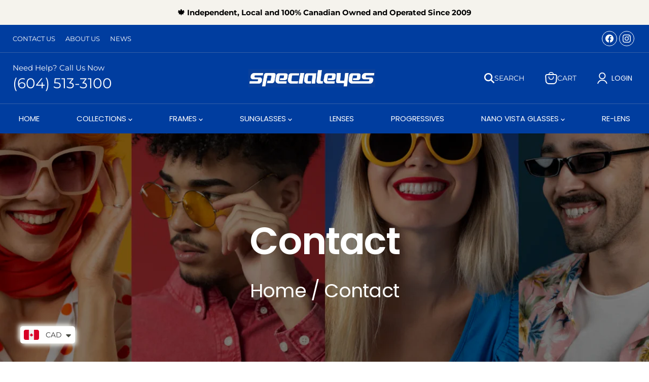

--- FILE ---
content_type: text/css
request_url: https://specialeyes.shop/cdn/shop/t/4/assets/custom-style.css?v=103208753503348271721746035992
body_size: 3469
content:
.spe-section-btn-section{text-align:center}.spe-section-btn-section.algn-left-btn{text-align:left}.spe-section-btn-section a.spe-section-btn{display:inline-block;border:solid 2px #363535;font-size:16px;font-weight:600;color:#363535;padding:15px 30px;text-decoration:none}.spe-section-btn-section a.spe-section-btn:hover{border:solid 2px #003d9f;color:#003d9f}.spe-section-btn-section.spe-light-btn a.spe-section-btn{border-color:#fff;color:#fff}.spe-section-btn-section.spe-light-btn a.spe-section-btn:hover{border-color:#fff;color:#000;background:#fff}.utility-bar__content-left{text-transform:uppercase}.utility-bar__social-list .social-link{border:solid 1px #fff;border-radius:50%;height:30px}.site-navigation-wrapper{border-top:solid 1px #335fa7}.site-header-main{padding:20px 25px}.site-navigation{display:block;padding-left:0;padding-right:0}.site-navigation ul{margin:0!important}.site-navigation .navmenu-depth-1{justify-content:space-around}.live-search,.small-promo{display:none}.call_now_block{color:#fff;min-width:300px}.call_now_block span{display:block;font-size:15px;line-height:20px}.call_now_block a{display:block;font-size:28px;line-height:40px;color:#fff;text-decoration:none}.site-header-right{font-size:14px;line-height:20px;align-items:center;min-width:300px;justify-content:space-between;text-transform:uppercase}.site-header-sticky--scrolled .call_now_block{padding-left:40px}.site-header-right a{text-decoration:none}.site-header-search a{color:#fff}.site-header-search span{display:flex;align-items:center;gap:10px}.site-header-cart{width:auto;position:relative;top:0;right:0;margin:0!important;padding:0;height:auto}.site-header-cart .site-header-cart--count{position:absolute;top:-10px;left:10px;right:unset}.site-header-cart .site-header-cart--button{padding:0}.site-header-cart .site-header-cart-icon.site-header-cart-icon--svg{display:flex;align-items:center;gap:10px}.site-header-cart .site-header-cart--button svg{display:inline-block}.site-header-right .site-header-actions{flex:0 0 auto!important;margin-right:0rem}.site-header-actions li{margin:0}.navmenu-meganav.navmenu-meganav--desktop{left:auto;width:700px}li.navmenu-id-nano-vista-glasses .navmenu-meganav.navmenu-meganav--desktop{left:45%}.navmenu-meganav-standard__image-container .navmenu-meganav-standard__image-link .navmenu-meganav-standard__image{border-radius:15px;height:270px}.spe-cs-container{max-width:1400px;margin:auto}.spe-cs-container.narrow-container{max-width:1200px;margin:auto}h2.slideshow-slide__heading.pxu-lia-element{font-size:60px}.slideshow-slide__subheading pxu-lia-element{font-size:17px}.slideshow-slide a.slideshow-slide__button{display:inline-block;border:solid 2px #ffffff;font-size:16px;font-weight:600;color:#fff;padding:15px 30px;text-decoration:none;background:transparent;border-radius:0;text-transform:uppercase}.slideshow-slide a.slideshow-slide__button:hover{background:#fff;color:#003d9f;border:solid 2px #ffffff}#spe-features-section{background:#f4fafe;padding:20px}#spe-features-section ul.spe-features-list{margin:0;padding:0;list-style:none;display:flex;align-items:center;justify-content:center}#spe-features-section ul.spe-features-list li{margin:0 20px 0 0;padding:0 20px 0 0;border-right:solid 1px #D9D9D9;display:flex;align-items:center;justify-content:center;color:#253d4e;font-size:22px;gap:10px}#spe-features-section ul.spe-features-list li:last-child{border:0px;margin:0;padding:0}#spe-logolist-section{border-bottom:solid 1px #D9D9D9;padding:40px 20px}#spe-logolist-section ul.spe-logo-list{margin:0;padding:0;list-style:none;display:flex;align-items:center;justify-content:center;gap:15px;flex-wrap:wrap}#spe-logolist-section ul.spe-logo-list li{margin:0;padding:5px 15px;border:solid 1px #BEBEBE;border-radius:50px}#spe-trending-section{border-bottom:solid 1px #D9D9D9;padding:40px 20px}#spe-trending-section .spe-trending-block{display:flex;align-items:center;justify-content:center;gap:15px}#spe-trending-section .spe-trending-head{color:#253d4e;font-size:30px;margin:0 20px 0 0;padding:0 20px 0 0}#spe-trending-section ul.spe-trending-list{margin:0;padding:0;list-style:none;display:flex;align-items:center;justify-content:center;gap:15px}#spe-trending-section ul.spe-trending-list li{margin:0;padding:0}#spe-feat-coltn-section{padding:40px 20px}#spe-feat-coltn-section .spe-feat-coltn-block{max-width:80%;margin:0 auto 30px;text-align:center}#spe-feat-coltn-section .spe-feat-coltn-head{color:#253d4e;font-size:48px;line-height:52px;margin:0 0 20px;padding:0}#spe-feat-coltn-section .spe-feat-coltn-block p{line-height:30px}#spe-feat-coltn-section .spe-feat-coltn-box{margin:0 0 25px;padding:0;list-style:none;display:grid;grid-template-columns:1fr 1fr 1fr;grid-gap:20px}#spe-feat-coltn-section .spe-feat-coltn-box .feat-collection-item{margin:0;padding:0;background-color:#000;background-size:cover;background-repeat:no-repeat;background-position:top center;min-height:465px;display:flex;flex-direction:column;justify-content:flex-end;color:#fff;position:relative}#spe-feat-coltn-section .spe-feat-coltn-box .feat-collection-item:before{width:100%;height:100%;content:" ";position:absolute;background:#00000060}#spe-feat-coltn-section .spe-feat-coltn-box .feat-collection-item .three-feat-inner{padding:20px;border-bottom:solid 1px #fff;position:relative}#spe-feat-coltn-section .spe-feat-coltn-box .feat-collection-item .three-feat-inner div{font-size:15px}#spe-feat-coltn-section .spe-feat-coltn-box .feat-collection-item .three-feat-inner h3{font-size:36px;line-height:42px;margin:0 0 10px;padding:0}#spe-feat-coltn-section .spe-feat-coltn-box .feat-collection-item .three-feat-btn{position:relative}#spe-feat-coltn-section .spe-feat-coltn-box .feat-collection-item .three-feat-btn a{padding:20px;display:block;color:#fff;text-decoration:none;font-size:14px}#spe-feat-coltn-section .spe-feat-coltn-box .feat-collection-item .three-feat-btn a:hover{background:#003d9f}#spe-feat-coltn-section .spe-feat-coltn-box .feat-collection-item .three-feat-btn a:after{content:url(/cdn/shop/files/white-btn-arrow.png);margin-left:10px;top:3px;position:relative}#spe-feat-product-section{padding:40px 20px}#spe-feat-product-section .spe-feat-product-block{max-width:80%;margin:0 auto 30px;text-align:center}#spe-feat-product-section .spe-feat-product-head{color:#253d4e;font-size:48px;line-height:52px;margin:0 0 20px;padding:0}#spe-feat-product-section .spe-feat-product-block p{line-height:30px}#spe-feat-product-section .spe-feat-product-box{margin:0 0 25px;padding:0;list-style:none;display:grid;grid-template-columns:1fr 1fr 1fr;grid-gap:30px}#spe-feat-product-section .spe-feat-product-box .spe-feat-product-item{margin:0;padding:20px;box-shadow:0 0 10px #ccc;border:solid 1px #D2D2D2}#spe-feat-product-section .spe-feat-product-box .spe-feat-product-item:hover{box-shadow:0 0 10px #ccc}#spe-feat-product-section .spe-feat-product-box .spe-feat-product-item img{width:100%;height:250px;object-fit:contain;border-bottom:solid 1px #D2D2D2}#spe-feat-product-section .spe-feat-product-box .spe-feat-product-item h5{color:#253d4e;font-size:28px;line-height:32px;margin:10px 0;padding:0}#spe-feat-product-section .spe-feat-product-box .spe-feat-product-item .spe-item_price{font-size:18px;font-weight:600;color:#f92e2e;margin-bottom:15px}#spe-feat-product-section .spe-feat-product-box .spe-feat-product-item .spe-item_price .price-bfr-disc{color:#afafaf;text-decoration:line-through}#spe-feat-product-section .spe-feat-product-box .spe-feat-product-item .product-cartndetails{display:grid;grid-template-columns:1fr 1fr;grid-gap:10px}#spe-feat-product-section .spe-feat-product-box .spe-feat-product-item .spe-product-link a,#spe-feat-product-section .spe-feat-product-box .spe-feat-product-item .spe-product-cartbtn button{background:#0a409b;color:#fff;padding:10px 5px;border:0px;text-transform:uppercase;text-decoration:none;font-size:14px;display:flex;align-items:center;justify-content:center;gap:10px;min-height:45px;cursor:pointer;width:100%}#spe-feat-product-section .spe-feat-product-box .spe-feat-product-item .spe-product-cartbtn button svg{width:20px}#spe-feat-product-section .spe-feat-product-box .spe-feat-product-item .spe-product-link a:hover,#spe-feat-product-section .spe-feat-product-box .spe-feat-product-item .spe-product-cartbtn button:hover{background:#000}#spe-two-feat-coltn-section{padding:40px 20px}#spe-two-feat-coltn-section .spe-two-feat-collection-block{display:grid;grid-template-columns:34% 60%;grid-gap:6%;align-items:center}#spe-two-feat-coltn-section .spe-feat-coltn-block{margin:0 auto}#spe-two-feat-coltn-section .spe-feat-coltn-head{color:#253d4e;font-size:48px;line-height:52px;margin:0 0 20px;padding:0}#spe-two-feat-coltn-section .spe-feat-coltn-block p{line-height:30px}#spe-two-feat-coltn-section .spe-feat-coltn-box{margin:0 0 25px;padding:0;list-style:none;display:grid;grid-template-columns:1fr 1fr;grid-gap:20px}#spe-two-feat-coltn-section .spe-feat-coltn-box .feat-collection-item{margin:0;padding:0;background-color:#000;background-size:cover;background-repeat:no-repeat;background-position:top center;min-height:465px;display:flex;flex-direction:column;justify-content:flex-end;color:#fff;position:relative}#spe-two-feat-coltn-section .spe-feat-coltn-box .feat-collection-item:before{width:100%;height:100%;content:" ";position:absolute;background:#00000060}#spe-two-feat-coltn-section .spe-feat-coltn-box .feat-collection-item .two-feat-inner{padding:0 20px;border-bottom:solid 0px #fff;position:relative}#spe-two-feat-coltn-section .spe-feat-coltn-box .feat-collection-item .two-feat-inner h3{font-size:36px;line-height:42px;margin:0 0 10px;padding:0}#spe-two-feat-coltn-section .spe-feat-coltn-box .feat-collection-item .two-feat-btn{position:relative}#spe-two-feat-coltn-section .spe-feat-coltn-box .feat-collection-item .two-feat-btn a{padding:20px;display:block;color:#fff;text-decoration:none;font-size:14px}#spe-two-feat-coltn-section .spe-feat-coltn-box .feat-collection-item .two-feat-btn a:hover{background:#003d9f}#spe-two-feat-coltn-section .spe-feat-coltn-box .feat-collection-item .two-feat-btn a:after{content:url(/cdn/shop/files/white-btn-arrow.png);margin-left:10px;top:3px;position:relative}#spe-wide-image-with-text-section{background:url(/cdn/shop/files/blue-textured-section-bg.jpg) center center no-repeat;background-size:cover}#spe-wide-image-with-text-section .spe-wide-image-with-text-block{display:grid;grid-template-columns:50% 50%;grid-gap:0%;align-items:center}#spe-wide-image-with-text-section .spe-wit-content-box{padding:0}#spe-wide-image-with-text-section .spe-wit-content-box .spe-wit-content-inner{padding:0 30px}#spe-wide-image-with-text-section .spe-wit-content-box h2{color:#fff;font-size:52px;line-height:62px;margin:0 0 20px;padding:0}#spe-wide-image-with-text-section .spe-wit-content-box h6{color:#fff;font-size:20px;line-height:28px;margin:0 0 20px;padding:0}#spe-wide-image-with-text-section .spe-wit-content-box p{color:#fff;line-height:30px}#spe-wide-image-with-text-section .spe-wit-image-box img{width:100%;display:block}#spe-two-product-n-collection{padding:80px 20px}#spe-two-product-n-collection .spe-two-product-n-collection-block{display:grid;grid-template-columns:31% 67%;grid-gap:2%;align-items:stretch}#spe-two-product-n-collection .spe-feat-coltn-box{margin:0;padding:0;background-color:#000;background-size:cover;background-repeat:no-repeat;background-position:top center;display:flex;flex-direction:column;justify-content:center;color:#fff;position:relative}#spe-two-product-n-collection .spe-feat-coltn-box:before{width:100%;height:100%;content:" ";position:absolute;background:#00000060}#spe-two-product-n-collection .spe-feat-coltn-box .two-feat-inner{padding:0 20px;border-bottom:solid 0px #fff;position:relative}#spe-two-product-n-collection .spe-feat-coltn-box .two-feat-inner h2{color:#fff;font-size:46px;line-height:54px;margin:0 0 20px;padding:0}#spe-two-product-n-collection .spe-feat-coltn-box .two-feat-btn{position:relative}#spe-two-product-n-collection .spe-feat-coltn-box .two-feat-btn a{padding:20px;display:block;color:#fff;text-decoration:none;font-size:14px}#spe-two-product-n-collection .spe-feat-coltn-box .two-feat-btn a:hover{background:#003d9f}#spe-two-product-n-collection .spe-feat-coltn-box .two-feat-btn a:after{content:url(/cdn/shop/files/white-btn-arrow.png);margin-left:10px;top:3px;position:relative}#spe-two-product-n-collection .spe-feat-product-box{margin:0;padding:0;list-style:none;display:grid;grid-template-columns:1fr 1fr;grid-gap:30px}#spe-two-product-n-collection .spe-feat-product-box .spe-feat-product-item{margin:0;padding:20px;box-shadow:0 0 10px #ccc;border:solid 1px #D2D2D2;text-align:center}#spe-two-product-n-collection .spe-feat-product-box .spe-feat-product-item:hover{box-shadow:0 0 10px #ccc}#spe-two-product-n-collection .spe-feat-product-box .spe-feat-product-item img{width:100%;height:250px;object-fit:contain;border-bottom:solid 1px #D2D2D2}#spe-two-product-n-collection .spe-feat-product-box .spe-feat-product-item h5{color:#253d4e;font-size:28px;line-height:32px;margin:10px 0;padding:0}#spe-two-product-n-collection .spe-feat-product-box .spe-feat-product-item .spe-item_price{font-size:18px;font-weight:600;color:#f92e2e;margin-bottom:15px}#spe-two-product-n-collection .spe-feat-product-box .spe-feat-product-item .spe-item_price .price-bfr-disc{color:#afafaf;text-decoration:line-through}#spe-two-product-n-collection .spe-feat-product-box .spe-feat-product-item .product-cartndetails{display:grid;grid-template-columns:1fr 1fr;grid-gap:10px}#spe-two-product-n-collection .spe-feat-product-box .spe-feat-product-item .spe-product-link a,#spe-two-product-n-collection .spe-feat-product-box .spe-feat-product-item .spe-product-cartbtn button{background:#0a409b;color:#fff;padding:10px 5px;border:0px;text-transform:uppercase;text-decoration:none;font-size:14px;display:flex;align-items:center;justify-content:center;gap:10px;min-height:45px;cursor:pointer;width:100%}#spe-two-product-n-collection .spe-feat-product-box .spe-feat-product-item .spe-product-cartbtn button svg{width:20px}#spe-two-product-n-collection .spe-feat-product-box .spe-feat-product-item .spe-product-link a:hover,#spe-two-product-n-collection .spe-feat-product-box .spe-feat-product-item .spe-product-cartbtn button:hover{background:#000}#spe-highlights-section .spe-two-product-n-collection-block{display:grid;grid-template-columns:68% 32%;grid-gap:0%;align-items:stretch}#spe-highlights-section .spe-highlights-image{background:url(/cdn/shop/files/specialeyes-features-bg2.jpg) no-repeat center center;background-size:cover}#spe-highlights-section .spe-highlights-info{background:url(/cdn/shop/files/specialeyes-features-bg-blue.jpg) no-repeat center center;background-size:cover;color:#fff;padding:50px 25px}#spe-highlights-section .spe-highlights-info ul{margin:0;padding:0;list-style:none}#spe-highlights-section .spe-highlights-info ul li{margin:0 0 30px;padding:0 0 30px;border-bottom:solid 1px #D9D9D9;display:flex;align-items:center;gap:15px;font-size:24px;line-height:32px}#spe-highlights-section .spe-highlights-info ul li:last-child{border:0px;margin:0;padding:0}#spe-highlights-section .spe-highlights-info ul li img{width:76px}#spe-highlights-section .spe-highlights-info ul li span>span{display:block;font-weight:600}#spe-collections-collage{padding:80px 20px}#spe-collections-collage .spe-collections-collage-block{margin:0 0 25px;padding:0;list-style:none;display:grid;grid-template-columns:40% 58%;grid-gap:2%}#spe-collections-collage .feat-collection-item{margin:0;padding:0;background-color:#000;background-size:cover;background-repeat:no-repeat;background-position:top center;min-height:700px;display:flex;flex-direction:column;justify-content:flex-end;color:#fff;position:relative}#spe-collections-collage .feat-collection-item .collage-feat-inner{padding:20px;position:relative}#spe-collections-collage .feat-collection-item .collage-feat-inner div{font-size:15px;line-height:22px;margin-bottom:15px}#spe-collections-collage .feat-collection-item .collage-feat-inner h3{font-size:36px;line-height:42px;margin:0 0 10px;padding:0}#spe-collections-collage .feat-collage-col2 .feat-collection-item{justify-content:flex-start}#spe-collections-collage .feat-collage-col2 .feat-collection-item .collage-feat-inner{justify-content:flex-start;max-width:58%}#spe-collections-collage .feat-collage-col2 .feat-collection-item:first-child{margin-bottom:20px;min-height:425px}#spe-collections-collage .feat-collage-col2 .feat-collection-item{min-height:285px}#spe-collections-collage .feat-collage-col2 .collage-feat-inner h3,#spe-collections-collage .feat-collage-col2 div{color:#484848}#spe-testimonial-section{padding:0 20px}#spe-testimonial-section h2{color:#253d4e;font-size:48px;line-height:52px;margin:0 0 20px;padding:0;text-align:center}#spe-testimonial-section p{text-align:center}#spe-testimonial-section .tsm-block{padding:0 25px 35px;margin:0}#spe-testimonial-section .tsm-item{background:#fff;border:solid 1px #CACACA;padding:20px;min-height:380px;text-align:center}#spe-testimonial-section .tsm-item img.tsm-avatar{border-radius:50%;margin:auto}#spe-testimonial-section .tsm-item p{margin:20px 0;line-height:28px}#spe-testimonial-section .tsm-item .tsm-author{font-size:18px;line-height:24px;font-weight:600;color:#272727}#spe-testimonial-section .tsm-item .tsm-author span{display:block;font-size:15px;font-weight:400;line-height:20px}#spe-testimonial-section .tsm-item .tsm-author img{margin:10px auto auto}#spe-testimonial-section .tsm-carousel .slick-slide{padding:15px}#spe-testimonial-section .tsm-carousel .slick-prev{left:-15px;z-index:1}#spe-testimonial-section .tsm-carousel .slick-next{right:-15px;z-index:1}#spe-testimonial-section .tsm-carousel .slick-next:before,#spe-testimonial-section .tsm-carousel .slick-prev:before{display:none}#spe-testimonial-section .tsm-carousel .slick-next,#spe-testimonial-section .tsm-carousel .slick-prev{background:#f7f7f7;border:solid 1px #a7a7a7;border-radius:50%;padding:5px;width:40px;height:40px}#spe-testimonial-section .tsm-carousel .slick-next:hover,#spe-testimonial-section .tsm-carousel .slick-prev:hover{background:#fff}#spe-testimonial-section .tsm-carousel .slick-next svg,#spe-testimonial-section .tsm-carousel .slick-prev svg{fill:#a7a7a7}.testimonials-section .home-section--title{color:#253d4e;font-size:48px;line-height:52px;margin:0 0 20px;padding:0;text-align:center}.testimonials-section .home-section--title:before{content:url(/cdn/shop/files/GoogleReviews-pic.png);display:block}.testimonial{justify-content:flex-start}.testimonials-section .testimonial.pxu-lia-block.pxu-lia-block--play{min-height:490px}.testimonials-section .testimonial .testimonial__text{font-style:normal}.testimonials-section .testimonial .testimonial__author{font-size:20px;font-weight:600;color:#253d4e}.pxs-newsletter-content{flex-direction:row;border-top:solid 1px #EFECEC;padding-top:40px}.spe-newsletter-subead{font-size:20px;color:#0a409b;font-weight:600;margin-bottom:10px;position:relative}.spe-newsletter-subead:after{content:" ";border:solid 1px #0A409B;width:100px;position:absolute;top:50%;margin-left:10px}.pxs-newsletter-header{text-align:left}.pxs-newsletter-heading{color:#253d4e;font-size:48px;line-height:52px;margin:0 0 20px;padding:0}footer .site-footer-wrapper{background:#0a409b;margin:0;padding:50px 0;color:#fff}footer .footer_top{border-bottom:1px solid #FFFFFF;display:grid;grid-template-columns:1fr 1fr;grid-gap:15px;padding-bottom:20px}.ftr_social_icons{display:flex;align-items:center;gap:10px}.ftr_social_icons span.sm_label{font-size:22px;font-weight:600}footer .footer_middle{padding-top:30px;padding-bottom:30px;display:grid;grid-template-columns:37% 37% 20%;grid-gap:3%}footer .footer_middle .footer_mcol p{line-height:28px}footer .footer_middle ul.footer_menu{margin:0;padding:0;column-count:2;column-gap:20px;list-style:none}footer .footer_middle ul.footer_menu li{margin:0;padding:0;line-height:32px}footer .footer_middle ul.ftr_contact_details{margin:0;padding:0;list-style:none}footer .footer_middle ul.ftr_contact_details li{margin:0 0 15px;padding:0 0 15px;line-height:32px;border-bottom:solid 1px #fff}footer .footer_middle ul.ftr_contact_details li:last-child{border:0px;margin-bottom:0;padding-bottom:0}footer .footer_bottom{border-top:1px solid #FFFFFF;padding-top:20px;text-align:center}footer .footer_bottom p.site-footer-credits{color:#fff;text-align:center}footer .footer_top a,footer .footer_middle a,footer .footer_bottom a{color:#fff;text-decoration:none}footer .footer_top h6,footer .footer_middle h6,footer .footer_bottom h6{margin:0 0 15px;padding:0}.collection--description{padding:20px;border-radius:4px;border:1px solid rgba(128,128,128,.16);box-shadow:4px 5px 9px #8080801c}.collection--description h3{font-size:20px!important;margin-bottom:0!important;margin-top:0!important}.collection--description h2{margin-bottom:0!important}.collection--description p{margin-top:0!important}.imagetext-sec .row{display:flex;align-items:center;justify-content:center;flex-wrap:wrap}.col-6{width:50%}.col-6.image img{width:100%;height:100%;object-fit:cover}.col-6.content{padding:50px 50px 50px 100px}.img-text-sub-head{font-family:Poppins;font-size:20.85px;font-weight:500;line-height:27.32px;text-align:left;color:#0a409b;margin-bottom:0!important}.img-text-main-head{font-family:Poppins;font-size:38px;font-weight:500;line-height:49.78px;text-align:left;color:#253d4e;position:relative;margin-top:10px}.img-text-main-head:after{content:"";width:93px;height:4px;background:#166dff;position:absolute;left:0;bottom:-15px}.content p{font-weight:400;line-height:30px;text-align:left}.img-text-sub-head-v2{font-family:Poppins;font-size:20.85px;font-weight:500;line-height:27.32px;text-align:left;color:#253d4e}.img-text-cta{background:#0a409b;font-family:Poppins;font-size:20.85px;font-weight:500!important;line-height:27.32px!important;text-align:left!important;color:#fff;padding:15px;display:inline-block;border-radius:0 50px 50px 0;margin:0}.cta-btn.btn{display:inline-block;font-family:Poppins;font-size:15.64px;font-weight:600;line-height:23.46px;letter-spacing:.11em;text-align:left;color:#363535;text-decoration:none;border:2px solid #363535;padding:10px 20px;margin-top:30px}.imagetext-sec.reverse .row{flex-direction:row-reverse}.reverse .col-6.content{padding:50px 100px 50px 50px;text-align:right!important}.reverse .col-6.content h2,.reverse .col-6.content h3,.reverse .col-6.content p{text-align:right}.reverse .img-text-main-head:after{left:auto;right:0}.reverse .img-text-cta{border-radius:50px 0 0 50px;text-align:right!important}.img-og .col-6.image img{width:auto;height:auto}.img-og .col-6.image{text-align:center}.banner-inner-page{padding:0;min-height:450px;display:flex;align-items:center;justify-content:center;flex-direction:column;background-size:cover;background-position:center}.banner-inner-page h1{font-family:Poppins;font-size:74.48px;font-weight:600;line-height:89.38px;letter-spacing:-.02em;text-align:center;color:#fff;margin-bottom:30px}.breadcrum{font-family:Poppins;font-size:37.7px;font-weight:400;line-height:45.24px;letter-spacing:-.02em;text-align:center;color:#fff}.sec-1{padding:0 0 70px;text-align:center}.sec-1 h2{text-align:center}.sec-1 .img-text-main-head{font-family:Poppins;font-size:38px;font-weight:500;line-height:49.78px;text-align:center;color:#253d4e;position:relative;margin-top:10px}.sec-1 h2:after{width:;position:relative;width:75px;left:0;right:0;margin:auto auto 80px;display:block}#shopify-section-template--23565764559157__spe_highlights_section_PcRXDa{margin-bottom:100px}.col-6.content ul{list-style:none;padding:0}.col-6.content ul li{margin-bottom:15px;position:relative;display:flex;grid-gap:10px}.col-6.content ul li:before{content:url(/cdn/shop/files/Vector.png?v=1726247417)}.text-left h2,.text-left p{text-align:left!important}.text-left h2:After{le:;left:0!important}.text-left li{text-align:left}.dynamic-video-wrapper{max-width:75%}@media (max-width: 960px){.col-6{width:100%;padding:0!important}.col-6.image img{width:100%!important}.site-header-right{justify-content:flex-end;display:flex;gap:10px;align-items:center;height:55px}#spe-feat-coltn-section .spe-feat-coltn-block,#spe-feat-product-section .spe-feat-product-block{max-width:100%}#spe-feat-product-section .spe-feat-product-box{grid-template-columns:1fr 1fr;grid-gap:30px}footer .footer_middle{grid-template-columns:35% 35% 30%}.dynamic-video-wrapper{max-width:100%}}@media (max-width: 768px){.site-header-main{padding:10px}.call_now_block{display:none}.site-header-right{justify-content:flex-end;position:absolute;right:8px;top:20px;display:flex;gap:0px;height:auto}.site-header-right .site-header-search{display:none}.site-header-cart{text-indent:-10000px}h2.slideshow-slide__heading.pxu-lia-element{font-size:28px}#spe-features-section{padding:25px 10px}#spe-features-section ul.spe-features-list{flex-direction:column}#spe-features-section ul.spe-features-list li{margin:0 0 20px;padding:0 0 20px;border:0px;border-bottom:solid 1px #D9D9D9;flex-direction:column;width:100%}#spe-logolist-section,#spe-trending-section{padding:25px 10px}#spe-trending-section .spe-trending-block{flex-direction:column;text-align:center}#spe-trending-section .spe-trending-head{margin:0;padding:0}#spe-trending-section ul.spe-trending-list{flex-wrap:wrap}#spe-trending-section ul.spe-trending-list li img{width:100px}#spe-feat-coltn-section{padding:25px 10px}#spe-feat-coltn-section .spe-feat-coltn-box{grid-template-columns:1fr}#spe-feat-coltn-section .spe-feat-coltn-head{font-size:36px;line-height:44px}#spe-feat-product-section{padding:25px 10px}#spe-feat-product-section .spe-feat-product-box{grid-template-columns:1fr 1fr;grid-gap:20px}#spe-feat-product-section .spe-feat-product-head{font-size:36px;line-height:44px}#spe-two-feat-coltn-section{padding:25px 10px}#spe-two-feat-coltn-section .spe-two-feat-collection-block{grid-template-columns:1fr;grid-gap:20px}#spe-two-feat-coltn-section .spe-feat-coltn-box{grid-template-columns:1fr}#spe-two-feat-coltn-section .spe-feat-coltn-head{font-size:36px;line-height:44px}#spe-wide-image-with-text-section .spe-wide-image-with-text-block{grid-template-columns:1fr;grid-gap:20px}#spe-wide-image-with-text-section .spe-wit-content-box .spe-wit-content-inner{padding:25px}#spe-wide-image-with-text-section .spe-wit-content-box h2{font-size:36px;line-height:44px}#spe-two-product-n-collection .spe-two-product-n-collection-block{grid-template-columns:1fr;grid-gap:20px}#spe-two-product-n-collection .spe-feat-coltn-box .two-feat-inner{padding:60px 20px}#spe-two-product-n-collection .spe-feat-coltn-box .two-feat-inner h2{font-size:36px;line-height:44px}#spe-two-product-n-collection .spe-feat-product-box{grid-template-columns:1fr;grid-gap:20px}#spe-highlights-section .spe-two-product-n-collection-block{grid-template-columns:1fr}#spe-highlights-section .spe-highlights-image{min-height:350px}#spe-collections-collage{padding:25px 10px}#spe-collections-collage .spe-collections-collage-block{grid-template-columns:1fr}#spe-collections-collage .feat-collage-col2 .feat-collection-item:before{width:100%;height:100%;content:" ";position:absolute;background:#ffffff95}#spe-collections-collage .feat-collage-col2 .feat-collection-item .collage-feat-inner{max-width:100%}#spe-testimonial-section{padding:25px 10}#spe-testimonial-section h2{font-size:36px;line-height:44px}.testimonials-section .home-section--title{text-align:center;font-size:36px;line-height:44px}.pxs-newsletter-content{flex-direction:column;border-top:solid 1px #EFECEC;padding-top:20px}.pxs-newsletter-header{text-align:center}.pxs-newsletter-heading{font-size:36px;line-height:44px}.spe-newsletter-subead:after{display:none}footer .site-footer-wrapper{padding:30px 0}footer .footer_top{padding-bottom:15px}footer .footer_top{grid-template-columns:1fr;justify-items:center}footer .footer_middle{padding-top:20px;padding-bottom:20px;display:grid;grid-template-columns:100%;grid-gap:20px 0px}footer .footer_bottom{padding-top:15px}.dynamic-video-wrapper{max-width:100%}}@media (max-width: 576px){#spe-feat-product-section .spe-feat-product-box{grid-template-columns:1fr}}@media (max-width: 767px){.banner-inner-page h1{font-size:40px;line-height:46px}.breadcrum{font-size:25px}.banner-inner-page{min-height:260px}.dynamic-video-wrapper h2,.img-text-main-head{font-size:25px!important;line-height:30px!important}.reverse .col-6.content h2,.reverse .col-6.content h3,.reverse .col-6.content p,.img-text-main-head,.imagetext-sec p,.imagetext-sec h3{text-align:center!important}.reverse .img-text-cta,.img-text-cta{border-radius:50px;text-align:center!important;padding:20px;font-size:14px;display:block;line-height:1.2!important}.imagetext-sec{padding:20px}.imagetext-sec .content{padding-bottom:20px!important}.imagetext-sec .cta-btn.btn{text-align:center;display:block;width:fit-content;margin:30px auto 0}#spe-collections-collage .feat-collection-item{min-height:560px}#spe-collections-collage .feat-collage-col2 .feat-collection-item{justify-content:flex-end}.img-text-main-head:after{left:0%!important;display:block;margin:auto}}.productitem--image{height:126px}.productitem--title,.product-title{text-transform:uppercase}
/*# sourceMappingURL=/cdn/shop/t/4/assets/custom-style.css.map?v=103208753503348271721746035992 */
